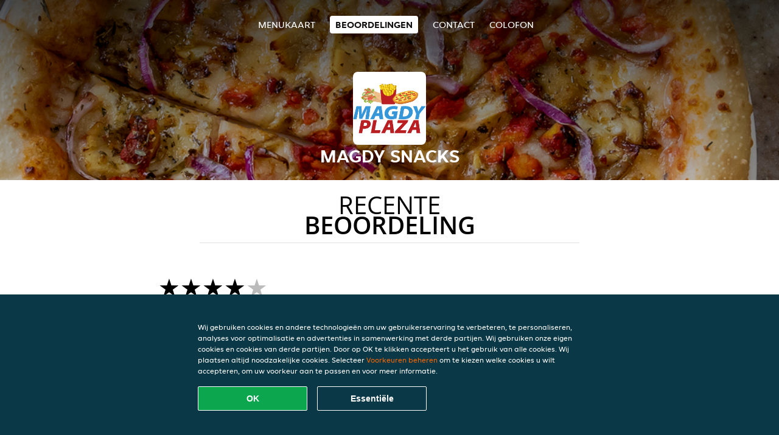

--- FILE ---
content_type: text/html; charset=utf-8
request_url: https://www.magdysnacks.nl/review
body_size: 3880
content:
<!DOCTYPE html>
<html itemscope="itemscope" itemtype="http://schema.org/WebPage" lang="nl"
      xml:lang="nl" xmlns="http://www.w3.org/1999/xhtml">
<head>
    <title>Magdy Snacks - Beoordelingen - Italiaanse pizza, Shoarma, Snacks bestellen</title>
    <meta name="description" content="Beoordelingen van Magdy Snacks"/>
    <meta name="keywords" content="Magdy Snacks, Magdy Snacks, eten bestellen, Magdy Snacks Sint-Oedenrode, eten bezorgen, Italiaanse pizza, Shoarma, Snacks"/>
    <meta http-equiv="content-type" content="text/html; charset=UTF-8"/>
    <meta name="theme-color" content="#55ADDE"/>
    <meta name='viewport' content='width=device-width, initial-scale=1.0, maximum-scale=1.0, user-scalable=0'/>
    <meta name="showOrderModule" content="true" />
    <meta name="orderUrl" content="http://www.thuisbezorgd.nl/magdy-snacks">
    <meta name="orderButtonText" content="Online eten bestellen">
    <link rel="shortcut icon" href="/favicon.ico"/>
    <link rel="stylesheet" type="text/css" href="/style/style.css?v=330cb5f0409255bf241c69cc4f6e74c4&amp;reset=1&w0lk8RxQJ"/>
    <link rel="stylesheet" type="text/css" href="/assets/css/takeaway.css?w0lk8RxQJ"/>
    <link rel="stylesheet" type="text/css" href="/font-awesome/css/font-awesome.min.css?w0lk8RxQJ"/>
        <script src="/js/cookie-helper.js" type="application/javascript"></script>
    <script src="/js/jquery-3.1.1.min.js?w0lk8RxQJ"></script>
    <script src="/assets/js/app.js?w0lk8RxQJ"></script>
        <script>
        var site = {
            aPath: '/',
            local: '//',
            language: 'nl',
            path : '/',
            domain : 'thuisbezorgd.nl',
            cc : '1',
            tz : 'Europe/Amsterdam',
            tzData : 'Europe/Amsterdam|AMT NST +0120 +0020 CEST CET|-j.w -1j.w -1k -k -20 -10|010101010101010101010101010101010101010101012323234545454545454545454545454545454545454545454545454545454545454545454545454545454545454545454545454545454545454545454545454545454545|-2aFcj.w 11b0 1iP0 11A0 1io0 1cM0 1fA0 1a00 1fA0 1a00 1fA0 1a00 1co0 1io0 1yo0 Pc0 1a00 1fA0 1Bc0 Mo0 1tc0 Uo0 1tA0 U00 1uo0 W00 1s00 VA0 1so0 Vc0 1sM0 UM0 1wo0 Rc0 1u00 Wo0 1rA0 W00 1s00 VA0 1sM0 UM0 1w00 fV0 BCX.w 1tA0 U00 1u00 Wo0 1sm0 601k WM0 1fA0 1cM0 1cM0 1cM0 16M0 1gMM0 1a00 1fA0 1cM0 1cM0 1cM0 1fA0 1a00 1cM0 1cM0 1cM0 1cM0 1cM0 1cM0 1cM0 1fA0 1cM0 1cM0 1cM0 1cM0 1cM0 1cM0 1cM0 1cM0 1cM0 1cM0 1cM0 1fA0 1cM0 1cM0 1cM0 1cM0 1cM0 1cM0 1cM0 1cM0 1cM0 1cM0 1fA0 1o00 11A0 1o00 11A0 1o00 11A0 1qM0 WM0 1qM0 WM0 1qM0 11A0 1o00 11A0 1o00 11A0 1qM0 WM0 1qM0 WM0 1qM0 WM0 1qM0 11A0 1o00 11A0 1o00 11A0 1qM0 WM0 1qM0 WM0 1qM0 11A0 1o00 11A0 1o00 11A0 1o00 11A0 1qM0 WM0 1qM0 WM0 1qM0 11A0 1o00 11A0 1o00 11A0 1qM0 WM0 1qM0 WM0 1qM0 11A0 1o00 11A0 1o00 11A0 1o00 11A0 1qM0 WM0 1qM0 WM0 1qM0 11A0 1o00 11A0 1o00 11A0 1qM0 WM0 1qM0 WM0 1qM0 WM0 1qM0 11A0 1o00 11A0 1o00|16e5',
            cookieWall: true,
            forceGeo: false,
        }
    </script>
</head>

<body class="votes">
<div class="header">
    <div id="navigationopenbutton" class="menubutton"><i class="fa fa-bars fa-2x" aria-hidden="true"></i></div>

    <div class="nav">
        <div id="navigationclosebutton" class="menubutton"><i class="fa fa-close fa-2x" aria-hidden="true"></i></div>
        <div class="nav-wrapper">
            <ul>
                <li><a href="/" title="Bekijk de menukaart van Magdy Snacks">Menukaart</a></li>
<li class="active"><a href="/review" title="Bekijk beoordelingen over Magdy Snacks">Beoordelingen</a></li>
<li><a href="/contact" title="Neem contact op met Magdy Snacks">Contact</a></li>
<li><a href="/colofon" title="">colofon</a></li>
            </ul>
        </div>
    </div>
</div>
<div class="templaterevamped-hero">
    <div class="templaterevamped-header">
        <div class="restaurantlogo">
            <img src="//static.thuisbezorgd.nl/images/restaurants/nl/NN57QR3/logo_465x320.png">
        </div>
        <h1>
            MAGDY SNACKS        </h1>
    </div>
</div>
<div class="full">
	<div class="specials clearfix">
		<h1 class="title"><span>Recente</span>beoordeling</h1>
		<div class="reviewindex"><div class="widget" id="reviewsindex">
				<div class="overalrating">
				<div class="review-rating">
					<div class="review-stars">
						<span style="width: 80%;" class="review-stars-range"></span>
					</div>
				</div>
				<br/>
			</div>
			<div class="reviewtext">
				4 sterren uit 556 beoordelingen                <p class="omnibus_review">
                    Alle beoordelingen zijn van Thuisbezorgd.nl klanten die besteld hebben bij Magdy Snacks. Meer weten?                    <a href="https://www.thuisbezorgd.nl/klantenservice/artikel/hoe-beoordeel-ik-mijn-bestelling"  rel="nofollow">Ontdek meer</a>
                </p>
			</div>
				<div class="clear"></div>
</div>
</div><div class="allreviews clearfix"><div class="widget" id="reviews" itemscope itemtype="http://schema.org/Restaurant">
	
			<div class="reviews review">
				<b itemprop="author">Sharry</b>
				<small>22 jan 2026 om 22:15</small>
				<span itemprop="reviewBody">Pizza was koud, 1 kapsalon doner zat alleen kip doner in. Pasta was koud niet voor herhaling vatbaar</span>
			</div>

			
			<div class="reviews review">
				<b itemprop="author">Jan</b>
				<small>10 jan 2026 om  1:07</small>
				<span itemprop="reviewBody">De smaak is perfect en het was netjes op tijd. Enige wat ik een beetje jammer vond is dat ik het zelf nog in stukken moest snijden. Verder perfect!</span>
			</div>

			
			<div class="reviews review">
				<b itemprop="author">Frank</b>
				<small> 3 jan 2026 om 20:18</small>
				<span itemprop="reviewBody">Alles was nog goed warm. Lekker eten. Enige minpuntje, ik kon niet pinnen. Gelukkig genoeg cash geld in huis</span>
			</div>

			
			<div class="reviews review">
				<b itemprop="author">Michiel</b>
				<small>11 dec 2025 om 22:55</small>
				<span itemprop="reviewBody">Mmmm</span>
			</div>

			
			<div class="reviews review">
				<b itemprop="author">Michiel</b>
				<small>27 nov 2025 om 21:42</small>
				<span itemprop="reviewBody">Lekker  </span>
			</div>

			
			<div class="reviews review">
				<b itemprop="author">Alex</b>
				<small>16 nov 2025 om  4:03</small>
				<span itemprop="reviewBody">poor quality of the food,  not cooked...</span>
			</div>

			
			<div class="reviews review">
				<b itemprop="author">Féline</b>
				<small> 7 okt 2025 om 19:07</small>
				<span itemprop="reviewBody">prima friet  altijd warm  word netjes bij je bezorgt ook in de flat</span>
			</div>

			</div>
</div>	</div>
</div>
    <div class="footer dark">
      <div class="affillogo">
        <a href="https://www.thuisbezorgd.nl/" rel="nofollow">
          <img class="footerlogo" src="/tpl/template1/images/logo/logo_1.png"/>
        </a>
      </div>
      <div class="container">
        <div class="contact">
          <h3>Contact</h3>
          <div class="widget" id="address">
		
	<div itemscope itemtype="http://schema.org/Restaurant">
		<h2 itemprop="name">Magdy Snacks</h2>		
		<div itemprop="address" itemscope itemtype="http://schema.org/PostalAddress"><span itemprop="streetAddress">Monseigneur Bekkersplein&nbsp;6B</span><br/><span itemprop="postalCode">5491EB</span>&nbsp;<span itemprop="addressLocality">Sint-Oedenrode</span></div><div><br/></div>
				<div itemprop="geo" itemscope itemtype="http://schema.org/GeoCoordinates">
					<meta itemprop="latitude" content="51.5698528" />
					<meta itemprop="longitude" content="5.4685948" />
				</div>
	</div>
</div>        </div>
        <div class="links">
            <h3>Info</h3>
            <a href="//www.magdysnacks.nl/terms">Algemene voorwaarden</a><br/>
            <a href="//www.magdysnacks.nl/privacystatement">Privacy statement</a><br/>
            <a href="//www.magdysnacks.nl/cookiestatement">Cookieverklaring</a><br/>
            <a href="//www.magdysnacks.nl/colofon">Colofon</a><br/>
        </div>
      </div>
    </div>
		<script type="text/javascript" src="/tpl/template1/default.js?w0lk8RxQJ"></script>
		
		<div class="background" style="background-image: url('//static.takeaway.com/images/generic/heroes/271/271_italian_pizza_5.jpg');"></div>

        <script>(function(w,d,s,l,i){w[l]=w[l]||[];w[l].push({'gtm.start':
          new Date().getTime(),event:'gtm.js'});var f=d.getElementsByTagName(s)[0],
          j=d.createElement(s),dl=l!='dataLayer'?'&l='+l:'';j.async=true;j.src=
            'https://www.googletagmanager.com/gtm.js?id='+i+dl;f.parentNode.insertBefore(j,f);
        })(window,document,'script','dataLayer','GTM-MLGFNTGL');</script>

        <script>
            window.dataLayer = window.dataLayer || [];
            function gtag() { dataLayer.push(arguments) }

            const addCookieOkEvent = function () {
              const btnElement = document.querySelector('.js-btn-ok')
              if (btnElement instanceof HTMLElement) {
                btnElement.addEventListener('click', function () {
                  gtag('consent', 'update', {
                    ad_storage: 'granted',
                    ad_personalization: 'granted',
                    analytics_storage: 'granted',
                    ad_user_data: 'granted',
                    wait_for_update: 500
                  })

                  window.dataLayer.push({event: 'Pageview'})
                })
              }
            }

            const updateCookieSettingsFn = function () {
                if (typeof window.CookieConsent === 'undefined') {
                    return
                }
                const cookieConsent = window.CookieConsent.getConsent()
                if (
                    cookieConsent === window.CookieConsent.CONSENTS.PERSONAL ||
                    cookieConsent === window.CookieConsent.CONSENTS.ESSENTIAL
                ) {
                  const isPersonal = cookieConsent === window.CookieConsent.CONSENTS.PERSONAL
                  gtag('consent', 'update', {
                    ad_storage: isPersonal ? 'granted' : 'denied',
                    ad_personalization: isPersonal ? 'granted' : 'denied',
                    analytics_storage: isPersonal ? 'granted' : 'denied',
                    ad_user_data: isPersonal ? 'granted' : 'denied',
                    wait_for_update: 500
                  })
                  window.dataLayer.push({event: 'Pageview'})
                }
            }

            window.updateCookieEvent = updateCookieSettingsFn;

            if (typeof window.dataLayer !== 'undefined') {
              const tmsData = { 
                pageData: {"country":"thuisbezorgd.nl","currency":"EUR","language":"nl","pageGroup":"satellite_ratings","url":"https:\/\/www.magdysnacks.nl"},
                transactionData: ""
              }

              window.dataLayer.push({event: 'Pageview', tms_data: tmsData})

              setTimeout(addCookieOkEvent, 500)
            }
        </script>

    <div
        class="cc-banner"
        data-content-text="Wij gebruiken cookies en andere technologieën om uw gebruikerservaring te verbeteren, te personaliseren, analyses voor optimalisatie en advertenties in samenwerking met derde partijen. Wij gebruiken onze eigen cookies en cookies van derde partijen. Door op OK te klikken accepteert u het gebruik van alle cookies. Wij plaatsen altijd noodzakelijke cookies. Selecteer {preferencesUrl}Voorkeuren beheren{/preferencesUrl} om te kiezen welke cookies u wilt accepteren, om uw voorkeur aan te passen en voor meer informatie."
        data-url="/cookiestatement"
        data-url-text="Voorkeuren beheren"
        data-button-text="OK"
        data-hide-link-after-text="true"
        data-button-text-aria="Alle cookies accepteren"
        data-button-essential-package="Essentiële"
        data-button-essential-package-aria="Essentiële cookie-pakket accepteren"
    ></div>
</body>
</html>
<!--templaterevamped--><!--ip-10-14-14-56
-->